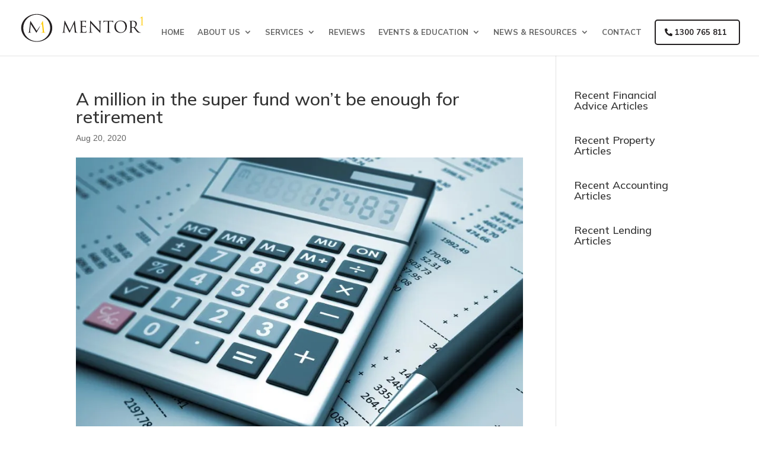

--- FILE ---
content_type: image/svg+xml
request_url: https://www.mentor1.com.au/wp-content/uploads/mentor1-lending-logo-white.svg
body_size: 2591
content:
<svg id="Layer_1" data-name="Layer 1" xmlns="http://www.w3.org/2000/svg" viewBox="0 0 182.91 44.52"><defs><style>.cls-1{fill:#fff;}.cls-2{fill:#fecb09;}</style></defs><path class="cls-1" d="M98.92,42.35c-.07.37-.43,1.61-.55,2H92.79V44c1.09-.11,1.19-.17,1.19-1.19V38.05c0-1-.12-1.08-1.08-1.17v-.34h3.21v.34C95.11,37,95,37,95,38.05v4.88c0,.73.1.9.78.91h1c.61,0,.79-.08,1.06-.38a4,4,0,0,0,.69-1.21Z" transform="translate(0 0)"/><path class="cls-1" d="M105.94,42.43c-.07.31-.4,1.55-.52,1.91H99.59V44c1.12-.08,1.2-.19,1.2-1.17V38.09c0-1.07-.13-1.13-1-1.21v-.34h5.41c0,.3.06,1.2.11,1.83l-.36.06a3.75,3.75,0,0,0-.36-.91c-.19-.4-.47-.48-1.19-.48h-1.15c-.37,0-.39,0-.39.38v2.66h1.33c.9,0,1-.19,1.1-1h.37v2.47h-.41c-.16-.86-.25-1-1.11-1h-1.32v2.38c0,.84.26.91.86.93h1.11c.74,0,.86-.11,1.12-.42a5.13,5.13,0,0,0,.65-1.11Z" transform="translate(0 0)"/><path class="cls-1" d="M115.07,36.88c-.77.08-1,.2-1.06.75v6.8h-.46l-5.13-6.27v3a15.37,15.37,0,0,0,.06,2c0,.61.32.79,1.18.86v.34h-2.91V44c.74-.06,1-.24,1.08-.83,0-.38.06-.92.06-2V38.1a1,1,0,0,0-.24-.79c-.23-.3-.48-.37-1.07-.43v-.34h1.8l5.09,6v-2.9a14.84,14.84,0,0,0-.06-2c0-.54-.31-.7-1.27-.76v-.34h3Z" transform="translate(0 0)"/><path class="cls-1" d="M119.37,36.54a4.8,4.8,0,0,1,3.5,1,3.5,3.5,0,0,1,1,2.57,4,4,0,0,1-1.5,3.24,5.75,5.75,0,0,1-3.55,1H116V44c1-.1,1.08-.18,1.08-1.16v-4.8c0-1-.14-1.08-1.08-1.17v-.34Zm-1.22,6.2c0,.9.39,1.15,1.29,1.15,2.16,0,3.26-1.47,3.26-3.57a3.12,3.12,0,0,0-1.39-2.88,3.77,3.77,0,0,0-2-.48,1.64,1.64,0,0,0-1,.17c-.11.07-.16.2-.16.67Z" transform="translate(0 0)"/><path class="cls-1" d="M125.06,44.34V44c1-.11,1.08-.16,1.08-1.17V38.06c0-1-.1-1.08-1.08-1.18v-.34h3.19v.34c-1,.1-1.09.15-1.09,1.18v4.77c0,1,.1,1.06,1.09,1.17v.34Z" transform="translate(0 0)"/><path class="cls-1" d="M137.77,36.88c-.77.08-1,.2-1.05.75v6.8h-.47l-5.13-6.27v3a15.37,15.37,0,0,0,.06,2c0,.61.32.79,1.19.86v.34h-2.92V44c.75-.06,1-.24,1.08-.83,0-.38.06-.92.06-2V38.1a1,1,0,0,0-.24-.79c-.22-.3-.48-.37-1.06-.43v-.34h1.8l5.08,6v-2.9c0-.67,0-1.33-.06-2s-.31-.7-1.27-.76v-.34h3Z" transform="translate(0 0)"/><path class="cls-1" d="M146.53,41.06c-.74.1-.79.17-.79.88v1a6.24,6.24,0,0,0,.07,1.14,12,12,0,0,1-2.72.44c-2.72,0-4.38-1.69-4.38-4.11s2.06-4,4.46-4a11.7,11.7,0,0,1,2.5.3,17.23,17.23,0,0,0,.18,1.93l-.36.08c-.29-1-.64-1.46-1.39-1.71a4.26,4.26,0,0,0-1.12-.15c-1.83,0-3,1.26-3,3.45,0,1.91,1,3.8,3.31,3.8a2.32,2.32,0,0,0,1-.2.73.73,0,0,0,.41-.77v-1c0-.88-.1-1-1.25-1.06v-.35h3.08Z" transform="translate(0 0)"/><path class="cls-1" d="M23.18,0C10.4,0,0,9.44,0,21S10.4,42,23.18,42s23.17-9.44,23.17-21S36,0,23.18,0Zm0,.93A20.11,20.11,0,1,1,3.07,21h0A20.13,20.13,0,0,1,23.18.93Z" transform="translate(0 0)"/><path class="cls-1" d="M13.51,11,11.77,26.78s-.08,1.13-1,1.17H10.2s-.18,0-.18.13.23.17.23.17h1a4.19,4.19,0,0,0,1.08-.09,5.41,5.41,0,0,1,1.24.09h1s.25,0,.25-.18-.22-.14-.22-.14-1.35.07-1.35-.68V25.6l1-10.25,7.5,11.53c0,.07.1.19.15.28l.13.25c.36.63.44.86.63.85s.43-.54.69-1l4.75-8.32s.15-.27,0-.39-.4.15-.4.15l-4.58,6.71-9-14.52S13.66,10.09,13.51,11Z" transform="translate(0 0)"/><path class="cls-1" d="M28.16,17.74" transform="translate(0 0)"/><path class="cls-2" d="M30.79,15c.24-.24.27,0,.29.21.33,3.42.65,6.94,1,10.36,0,.21.05.42.05.64a2.8,2.8,0,0,1,0,1c-.16.63-1,.65-1.66.72a7.25,7.25,0,0,1-.93.05s-.3,0-.3.18.31.18.31.18h2.11c.49,0,1,0,1.51-.05a9.33,9.33,0,0,1,1.66.05c.55.05,1.31,0,1.7,0h.13s.2,0,.21-.16-.3-.18-.3-.18L35.69,28c-1.47,0-1.45-1.12-1.45-1.12L32.39,11c-.13-.9-.56-.14-.56-.14l-2.7,5.6s-.17.31,0,.39.45-.33.45-.33c.17-.25.35-.5.57-.77S30.61,15.25,30.79,15Z" transform="translate(0 0)"/><path class="cls-1" d="M84.72,28c0,.18-.37.22-.37.22h-.1c-.56,0-3.58-.07-4.24-.15-.22,0-.34-.07-.34-.22s.16-.14.18-.45,0-.56,0-.9a2.29,2.29,0,0,0-.06-.7C79.47,22.42,79,18,78.66,14.6v.09C77,18,73,26.85,72.8,27.2s-.48,1-.69,1-.27-.22-.63-.85c0-.08-.08-.17-.13-.25l-.15-.28c-1.15-2.09-2.72-5.43-2.72-5.43-.76-1.64-1.75-3.72-3.14-6.57-.32,3.41-.65,7.24-1,10.66v1.65c0,.83,1.37.78,1.37.78s.34,0,.34.17-.31.17-.31.17h-1.1a8.38,8.38,0,0,1-1.25-.06,7.65,7.65,0,0,0-1.14.06h-1s-.3,0-.3-.18.19-.14.21-.14h.57c.89-.08,1-1.11,1-1.11l1.83-16.46c.18-.81.6-.06.6-.06l7.31,15,7-15s.17-.33.37-.24.18.36.18.36l1.66,15.29s0,2.16,1.91,2.29h.82S84.74,27.94,84.72,28Z" transform="translate(0 0)"/><path class="cls-1" d="M124.81,28" transform="translate(0 0)"/><path class="cls-1" d="M120,10.45c0,.13-.19.16-.2.16h-.43c-1.2.06-1.1,1.35-1.1,1.35l-.07,16.12c0,.7-.48.23-.6.1h0l-.24-.22a4.27,4.27,0,0,1-.38-.36c-.1-.16-6.13-6-13.1-14,0,3.42.32,8.42.3,11.87a5.89,5.89,0,0,0,.26,1.62c.23.88,1.67.78,1.67.78s.41,0,.36.18-.3.15-.3.15h-1.1a11.56,11.56,0,0,1-1.58-.07,3,3,0,0,0-1.07.06h-1.22s-.31,0-.33-.15.19-.17.2-.17h.57c1.2,0,1.1-1.79,1.1-1.79l.07-15.79c0-.8.62-.07.62-.07L117.1,25.05c0-3.42-.19-8.62-.24-12.06a14.86,14.86,0,0,0-.18-1.62c-.23-.89-1.78-.78-1.78-.78s-.37,0-.34-.17.28-.16.28-.16h1.1a11.56,11.56,0,0,1,1.58.07,5,5,0,0,0,1.07-.08h1.08S120,10.25,120,10.45Z" transform="translate(0 0)"/><path class="cls-1" d="M89,12.43v0Z" transform="translate(0 0)"/><path class="cls-1" d="M97.18,27.66a.71.71,0,0,1-.67.67h-1.1c-2.28,0-5.39-.09-5.75-.13a8.36,8.36,0,0,0-1.08.07h-1s-.31,0-.3-.19.2-.14.21-.14h.43l.39-.08c.81-.21.67-4,.67-4V12.43c0-.47-.1-1.5-.83-1.69l-.38-.08h-.66s-.21,0-.21-.16.3-.16.3-.16h1.48c.41,0,5.87.05,6.29,0a6.46,6.46,0,0,0,1.52-.13c.14-.06.1-.11.23-.14a.13.13,0,0,1,.15.1v.37c0,.37-.15,1-.18,1.34s-.07,1-.07,1.07,0,.3-.2.3-.17-.58-.17-.58a1.28,1.28,0,0,0-.78-1.17,7.34,7.34,0,0,0-2.42-.29H91.33c-.28,0-.36,0-.36.32V18.2h3.56a4.44,4.44,0,0,0,1.26-.15c.18-.06.43-.45.55-.47a.12.12,0,0,1,.15.08h0v.38c0,.33-.19,1.3-.22,1.7s0,1,0,1,0,.29-.17.29-.17-.36-.17-.36v-.2a1.13,1.13,0,0,0-.73-1.12A12.36,12.36,0,0,0,91,19.28v6.3a1.87,1.87,0,0,0,.38,1.33c.6.58,2.56.47,2.56.47h.65c.75,0,2.12-.21,2.35-1.2a3.81,3.81,0,0,1,.19-.74c0-.14,0-.38.22-.36S97.5,25.61,97.18,27.66Z" transform="translate(0 0)"/><path class="cls-1" d="M92.7,11.25Z" transform="translate(0 0)"/><path class="cls-1" d="M137.46,10.43c0,.23-.06,2.28-.06,2.33a2.41,2.41,0,0,1,0,.38.16.16,0,0,1-.19.17c-.19,0-.15-.23-.15-.23l-.06-.41c-.07-.57-.29-.69-.69-1a2.41,2.41,0,0,0-.78-.23,6.84,6.84,0,0,0-1.63-.17h-2.76V24.62a13.52,13.52,0,0,0,.19,2.54c.17.83,1.69.76,1.69.76s.4,0,.37.17-.3.16-.31.16h-1.42a11.56,11.56,0,0,1-1.58-.07,3,3,0,0,0-1.07.06h-1.27s-.3,0-.32-.15.18-.17.2-.17H128c.76,0,.92-.58,1-1.51a13,13,0,0,1,.1-1.64V11.35h-3.4a7.43,7.43,0,0,0-1.31.08,2.07,2.07,0,0,0-.49.12,2,2,0,0,0-.9.8l-.27.52s0,.21-.13.23-.19-.16-.19-.16a.54.54,0,0,1,0-.18v-.14c.07-.38.17-.81.27-1.23a10.84,10.84,0,0,1,.34-1.24c0-.13.06-.2.15-.18s.27.11.52.19a10.34,10.34,0,0,0,2.08.21h9.14a10.32,10.32,0,0,0,2.08-.18c.25-.08.36-.07.41,0A.29.29,0,0,1,137.46,10.43Z" transform="translate(0 0)"/><path class="cls-1" d="M148.62,9.94c-5.16-.17-9.42,3.61-9.58,9.36-.12,4.56,3,9.3,9.36,9.3a9.31,9.31,0,0,0,9.35-9.27v0C157.75,14.13,155,10.16,148.62,9.94Zm.68,17.73c-4.34.26-7.27-3.07-7.85-7.1-.83-5.78,1.76-9.39,5.92-9.78,4.33-.42,7.51,2.61,8,7.22.68,5.5-1.84,9.41-6.07,9.66Z" transform="translate(0 0)"/><path class="cls-1" d="M166.7,28.25c.29,0,.32-.19.23-.28s-.29,0-.29,0-1.2.07-1.57-.43a5,5,0,0,1-.34-1.92V20.84s0-.14.06-.16H165c1.06,0,2.05,0,3,.07a2.49,2.49,0,0,1,1.74,1.16v.2l.48-1.45-.42-.53.52-.51a8.84,8.84,0,0,0,2.07-3.18,5,5,0,0,0-.21-3.67A4.43,4.43,0,0,0,169,10.54a23.49,23.49,0,0,0-5.3-.09,26.17,26.17,0,0,0-2.66-.08s-.31,0-.31.16.2.16.22.16h.65l.38.08c.73.19.83,1.22.83,1.69V23.81s.14,3.79-.68,4l-.38.08h-.43s-.21,0-.21.14.3.19.3.19h1a5.2,5.2,0,0,0,1.07-.07A25.55,25.55,0,0,0,166.7,28.25Zm1.69-8.44a8.84,8.84,0,0,1-2.81-.06c-.22,0-.88-.08-.88-.56V11.57c0-.62.79-.49,1.12-.52.5,0,1,0,1.5.07A3.7,3.7,0,0,1,170,13a5.72,5.72,0,0,1,.54,3.57,7.74,7.74,0,0,1-.25,1.16,2.75,2.75,0,0,1-1.9,2.09Z" transform="translate(0 0)"/><path class="cls-1" d="M170.62,15.79a6,6,0,0,1-.08.78Z" transform="translate(0 0)"/><path class="cls-1" d="M170.15,20.58s3.53,4.6,4.22,5.24a7.17,7.17,0,0,0,2.12,1.71,4.78,4.78,0,0,0,1.94.4s.28,0,.26.16-.23.15-.23.15h-2.89a6.58,6.58,0,0,1-1.08-.18,4.12,4.12,0,0,1-1.81-1.24c-.39-.23-4.66-6.14-4.66-6.14" transform="translate(0 0)"/><path class="cls-2" d="M179.49,6.18c0-.14,0-.44-.32-.42a7.93,7.93,0,0,0-1.82.78.88.88,0,0,1-.39.11.1.1,0,0,1-.08-.13.08.08,0,0,1,0,0,.58.58,0,0,1,.17-.18L180.49,4s.44-.31.49.18L181,16.08s-.1.84,1,.85h.66s.22,0,.21.14-.17.12-.17.12h-5.33s-.24,0-.22-.13.24-.13.24-.13h.71c.39,0,1.06,0,1.24-.48a3.15,3.15,0,0,0,.1-.81V6.18" transform="translate(0 0)"/></svg>

--- FILE ---
content_type: image/svg+xml
request_url: https://www.mentor1.com.au/wp-content/uploads/mentor1-logo-final.svg
body_size: 1836
content:
<svg id="Layer_1" data-name="Layer 1" xmlns="http://www.w3.org/2000/svg" width="186" height="45" viewBox="0 0 186 45"><defs><style>.cls-1{fill:none;}.cls-2{fill:#231f20;}.cls-3{fill:#fecb09;}</style></defs><rect class="cls-1" width="186" height="45"/><path class="cls-2" d="M24.72,1.5c-12.78,0-23.18,9.44-23.18,21s10.4,21,23.18,21,23.18-9.44,23.18-21S37.5,1.5,24.72,1.5Zm0,.93A20.11,20.11,0,1,1,4.61,22.54h0A20.14,20.14,0,0,1,24.72,2.43Z"/><path class="cls-2" d="M15.06,12.46,13.31,28.28s-.08,1.13-1,1.17h-.57s-.18,0-.18.13.25.17.25.17h1a4.19,4.19,0,0,0,1.08-.09,5.41,5.41,0,0,1,1.24.09h1s.25,0,.25-.18-.22-.14-.22-.14-1.35.07-1.35-.68V27.1l1-10.25L23.29,28.4a1.51,1.51,0,0,1,.15.28c0,.08.09.17.13.25.36.63.44.86.63.85s.43-.54.69-1l4.75-8.32s.15-.27,0-.38-.4.14-.4.14l-4.58,6.71-9-14.52S15.2,11.59,15.06,12.46Z"/><path class="cls-2" d="M29.7,19.24"/><path class="cls-3" d="M32.34,16.52c.23-.24.26,0,.28.21.33,3.42.65,6.94,1,10.36v.64a2.8,2.8,0,0,1,0,1c-.16.63-1,.65-1.66.72a7.06,7.06,0,0,1-.93.05s-.3,0-.3.18.31.18.31.18h2.11c.49,0,1,0,1.51-.05a9.33,9.33,0,0,1,1.66.05c.55.05,1.31,0,1.7,0h.13s.2,0,.21-.16-.3-.18-.3-.18l-.88-.05c-1.47,0-1.45-1.12-1.45-1.12l-1.8-15.89c-.13-.9-.56-.14-.56-.14l-2.7,5.6s-.17.31,0,.39.45-.33.45-.33c.17-.25.35-.5.57-.77S32.12,16.74,32.34,16.52Z"/><path class="cls-2" d="M86.26,29.54c0,.18-.37.22-.37.22h-.08c-.56,0-3.58-.07-4.24-.15-.22,0-.34-.07-.33-.22s.15-.14.17-.45,0-.56,0-.9a2.29,2.29,0,0,0-.06-.7c-.32-3.42-.8-7.82-1.13-11.24v.09c-1.62,3.26-5.68,12.16-5.86,12.51s-.48,1-.69,1-.27-.22-.63-.85c0-.08-.08-.17-.13-.25l-.15-.28C71.61,26.23,70,22.89,70,22.89c-.76-1.64-1.75-3.72-3.13-6.57-.33,3.41-.66,7.24-1,10.66v.65a8.34,8.34,0,0,0,0,1c0,.83,1.38.78,1.38.78s.33,0,.33.17-.31.17-.31.17h-1.1A8.38,8.38,0,0,1,65,29.69a7.65,7.65,0,0,0-1.15.06h-1s-.3,0-.3-.18.19-.14.21-.14h.57c.89-.08,1-1.11,1-1.11l1.82-16.5c.18-.81.6-.06.6-.06l7.31,15,7-15s.17-.33.37-.24.18.36.18.36l1.66,15.29s0,2.16,1.91,2.29H86S86.28,29.44,86.26,29.54Z"/><path class="cls-2" d="M126.35,29.54"/><path class="cls-2" d="M121.52,12c0,.13-.19.16-.2.16h-.43c-1.2.06-1.1,1.35-1.1,1.35l-.07,16.12c0,.7-.48.23-.6.1h0l-.24-.22c-.06-.06-.32-.28-.38-.36s-6.13-6-13.1-14c0,3.42.32,8.42.3,11.87a8.08,8.08,0,0,0,.08.86c0,.26.11.51.18.76.23.88,1.67.78,1.67.78s.41,0,.36.18-.3.15-.3.15h-1.1a11.56,11.56,0,0,1-1.58-.07,3,3,0,0,0-1.07.06h-1.22s-.31,0-.33-.15.19-.17.2-.17h.57c1.2,0,1.1-1.79,1.1-1.79l.07-15.79c0-.8.62-.07.62-.07l13.69,14.83c0-3.42-.19-8.62-.24-12.06a11.15,11.15,0,0,0-.18-1.62c-.23-.89-1.78-.78-1.78-.78s-.37,0-.34-.17.28-.16.28-.16h1.1a11.56,11.56,0,0,1,1.58.07,5,5,0,0,0,1.07-.08h1.08S121.51,11.75,121.52,12Z"/><path class="cls-2" d="M90.53,13.93v0Z"/><path class="cls-2" d="M98.72,29.16a.71.71,0,0,1-.67.67H97c-2.28,0-5.39-.09-5.75-.13a8.36,8.36,0,0,0-1.08.07c-.41,0-1,0-1,0s-.31,0-.3-.19.2-.14.21-.14h.43l.39-.08c.81-.21.67-4,.67-4V13.93c0-.47-.1-1.5-.83-1.69l-.38-.08h-.66s-.21,0-.21-.16.3-.16.3-.16h1.48c.41,0,5.87.05,6.29,0A6.42,6.42,0,0,0,98,11.71c.14-.06.1-.11.23-.13a.12.12,0,0,1,.15.08h0v.38c0,.38-.15.94-.18,1.33s-.07,1-.07,1.07,0,.3-.2.3-.17-.58-.17-.58A1.25,1.25,0,0,0,97,13a7.34,7.34,0,0,0-2.43-.29H92.91c-.28,0-.36,0-.36.32V19.7h3.56a4.44,4.44,0,0,0,1.26-.15c.19-.06.43-.45.55-.47a.12.12,0,0,1,.15.08h0v.38c0,.33-.19,1.3-.22,1.7s0,1,0,1,0,.29-.17.29-.17-.36-.17-.36V22a1.1,1.1,0,0,0-.73-1.12,12.49,12.49,0,0,0-4.27-.11v6.3a1.91,1.91,0,0,0,.38,1.33c.6.58,2.56.47,2.56.47h.65c.75,0,2.12-.21,2.35-1.2a3.81,3.81,0,0,1,.19-.74c0-.14,0-.38.22-.36S99,27.11,98.72,29.16Z"/><path class="cls-2" d="M94.24,12.75Z"/><path class="cls-2" d="M139,11.93c0,.23-.06,2.28-.06,2.33a2.41,2.41,0,0,1,0,.38.16.16,0,0,1-.19.17c-.19,0-.15-.23-.15-.23l-.06-.41c-.07-.57-.29-.69-.69-1a2.28,2.28,0,0,0-.78-.23,6.84,6.84,0,0,0-1.63-.17h-2.76V26.12a14.41,14.41,0,0,0,.19,2.54c.17.83,1.69.76,1.69.76s.4,0,.37.17-.3.16-.31.16H133.2a11.56,11.56,0,0,1-1.58-.07,3,3,0,0,0-1.06.06h-1.28s-.3,0-.32-.15.18-.17.2-.17h.39c.76,0,.92-.58,1-1.51,0-.53,0-.53.1-1.64V12.85h-3.4a7.43,7.43,0,0,0-1.31.08,2.19,2.19,0,0,0-.49.12,2.11,2.11,0,0,0-.9.8l-.27.52s0,.21-.13.23-.19-.16-.19-.16a.54.54,0,0,1,0-.18v-.14c.07-.38.17-.81.27-1.23s.21-.83.34-1.24c0-.13.06-.2.15-.18s.27.11.52.19a10.48,10.48,0,0,0,2.08.21h9.14a10.32,10.32,0,0,0,2.08-.18c.25-.08.36-.07.41,0A.29.29,0,0,1,139,11.93Z"/><path class="cls-2" d="M150.16,11.44c-5.16-.17-9.42,3.61-9.58,9.36-.12,4.56,3,9.3,9.36,9.3a9.31,9.31,0,0,0,9.35-9.27v0C159.29,15.63,156.57,11.66,150.16,11.44Zm.65,17.73c-4.34.26-7.27-3.07-7.85-7.1-.83-5.78,1.76-9.39,5.92-9.78,4.33-.42,7.51,2.61,8,7.22C157.59,25,155.07,28.92,150.81,29.17Z"/><path class="cls-2" d="M168.24,29.75c.29,0,.32-.19.23-.28s-.29,0-.29,0-1.2.07-1.57-.43a5.22,5.22,0,0,1-.34-1.92V22.35s0-.15.06-.17h.19c1.06,0,2,0,3,.07a2.47,2.47,0,0,1,1.74,1.16v.2l.48-1.45-.42-.53.53-.51a8.48,8.48,0,0,0,2.06-3.18,5,5,0,0,0-.21-3.67A4.41,4.41,0,0,0,170.57,12a23.47,23.47,0,0,0-5.3-.09,26.17,26.17,0,0,0-2.66-.08s-.3,0-.3.16.19.16.21.16h.65l.39.08c.72.19.82,1.22.83,1.69V25.31s.14,3.79-.68,4l-.38.08h-.43s-.21,0-.21.14.3.19.3.19h1a5.65,5.65,0,0,0,1.07-.07A25.24,25.24,0,0,0,168.24,29.75Zm1.69-8.44a8.84,8.84,0,0,1-2.81-.06c-.22,0-.88-.08-.88-.56V13.07c0-.62.79-.49,1.12-.52a14.78,14.78,0,0,1,1.5.07,3.7,3.7,0,0,1,2.68,1.88,6,6,0,0,1,.62,2.79,2.46,2.46,0,0,1-.08.78,6.67,6.67,0,0,1-.25,1.16,2.7,2.7,0,0,1-1.9,2.09Z"/><path class="cls-2" d="M172.16,17.29a2.46,2.46,0,0,1-.08.78Z"/><path class="cls-2" d="M171.69,22.08s3.53,4.6,4.23,5.24A7.25,7.25,0,0,0,178,29a4.85,4.85,0,0,0,1.94.4s.28,0,.26.16-.23.15-.23.15h-2.89a6.76,6.76,0,0,1-1.08-.18,4.26,4.26,0,0,1-1.81-1.24c-.38-.23-4.66-6.14-4.66-6.14"/><path class="cls-3" d="M181,7.68c0-.14,0-.44-.32-.42a8.84,8.84,0,0,0-1.82.78.88.88,0,0,1-.39.11.12.12,0,0,1-.07-.15s0,0,0,0a1,1,0,0,1,.17-.18L182,5.49s.44-.31.49.18l.06,11.91s-.1.84,1,.85h.66s.22,0,.21.14-.17.12-.17.12H179s-.24,0-.22-.13.24-.13.24-.13h.71c.39,0,1.06,0,1.24-.48a2.77,2.77,0,0,0,.1-.81V7.68"/></svg>

--- FILE ---
content_type: image/svg+xml
request_url: https://www.mentor1.com.au/wp-content/uploads/mentor1-property-logo-white.svg
body_size: 2843
content:
<svg id="Layer_1" data-name="Layer 1" xmlns="http://www.w3.org/2000/svg" viewBox="0 0 182.91 44.94"><defs><style>.cls-1{fill:#fff;}.cls-2{fill:#fecb09;}</style></defs><path class="cls-1" d="M93.46,36.54a3.38,3.38,0,0,1,2,.52,2,2,0,0,1,.79,1.7,2.48,2.48,0,0,1-2.49,2.49h-.44L92.49,41v1.81c0,1,.08,1,1.19,1.15v.34H90.36V44c1-.11,1.08-.18,1.08-1.17V38.06c0-1.06-.13-1.09-1.08-1.18v-.34Zm-1,4a2.16,2.16,0,0,0,.87.15A1.88,1.88,0,0,0,93.25,37a1,1,0,0,0-.67.14c-.1.09-.13.23-.13.55Z" transform="translate(0 0)"/><path class="cls-1" d="M104.39,44.43H104a2.16,2.16,0,0,1-1.88-1c-.44-.61-.87-1.37-1.26-2-.23-.39-.39-.46-1-.46h-.42v1.89c0,1,.13,1.07,1.09,1.17v.34H97.25V44c1-.11,1.08-.16,1.08-1.17V38c0-1-.14-1.06-1.08-1.16v-.34h3a3.36,3.36,0,0,1,1.92.41,1.76,1.76,0,0,1,.82,1.58,2.22,2.22,0,0,1-1.55,2.06c.22.38.73,1.18,1.09,1.72a12.59,12.59,0,0,0,1,1.23,1.76,1.76,0,0,0,.88.56ZM100,40.53a1.93,1.93,0,0,0,1.32-.34,1.68,1.68,0,0,0,.66-1.48A1.61,1.61,0,0,0,100.49,37h-.32a1.18,1.18,0,0,0-.64.12c-.11.08-.14.2-.14.52v2.93Z" transform="translate(0 0)"/><path class="cls-1" d="M108.85,36.37a3.85,3.85,0,0,1,3.89,3.81v.19a4,4,0,1,1-7.92,1.14,4.4,4.4,0,0,1,0-1,4,4,0,0,1,3.82-4.18Zm-.24.45c-1.34,0-2.56,1.12-2.56,3.37s1.22,3.87,2.92,3.87c1.46,0,2.55-1.08,2.55-3.39C111.52,38.15,110.19,36.82,108.61,36.82Z" transform="translate(0 0)"/><path class="cls-1" d="M117,36.54a3.38,3.38,0,0,1,2,.52,2,2,0,0,1,.79,1.7,2.48,2.48,0,0,1-2.49,2.49h-.44L116,41v1.81c0,1,.09,1,1.19,1.15v.34h-3.31V44c1-.11,1.08-.18,1.08-1.17V38.06c0-1.06-.13-1.09-1.08-1.18v-.34Zm-1,4a2.21,2.21,0,0,0,.88.15,1.88,1.88,0,0,0-.08-3.76,1.2,1.2,0,0,0-.67.14c-.09.09-.13.23-.13.55Z" transform="translate(0 0)"/><path class="cls-1" d="M127.05,42.43c-.08.31-.4,1.55-.52,1.91H120.7V44c1.12-.08,1.2-.19,1.2-1.17V38.09c0-1.07-.13-1.13-1-1.21v-.34h5.41c0,.3.06,1.2.11,1.83l-.36.06a3.75,3.75,0,0,0-.36-.91c-.2-.4-.47-.48-1.19-.48h-1.14c-.37,0-.4,0-.4.38v2.66h1.28c.89,0,1-.19,1.1-1h.37v2.47h-.37c-.16-.86-.25-1-1.12-1h-1.32v2.38c0,.84.27.91.87.93h1.11c.73,0,.85-.11,1.12-.42a5.13,5.13,0,0,0,.65-1.11Z" transform="translate(0 0)"/><path class="cls-1" d="M135,44.43h-.44a2.13,2.13,0,0,1-1.87-1c-.45-.61-.88-1.37-1.26-2-.24-.39-.4-.46-1-.46H130v1.89c0,1,.13,1.07,1.09,1.17v.34h-3.2V44c1-.11,1.08-.16,1.08-1.17V38c0-1-.13-1.06-1.08-1.16v-.34H131a3.47,3.47,0,0,1,1.92.41,1.8,1.8,0,0,1,.81,1.58,2.22,2.22,0,0,1-1.55,2.06c.22.38.74,1.18,1.1,1.72a12.49,12.49,0,0,0,.94,1.23,1.83,1.83,0,0,0,.88.56Zm-4.42-3.9a2.05,2.05,0,0,0,1.32-.34,1.72,1.72,0,0,0,.65-1.48A1.61,1.61,0,0,0,131.1,37h-.32a1.18,1.18,0,0,0-.64.12c-.1.08-.14.2-.14.52v2.93Z" transform="translate(0 0)"/><path class="cls-1" d="M141.45,38.42a4.51,4.51,0,0,0-.39-1c-.19-.33-.31-.41-1-.41h-1.2v5.84c0,.94.1,1.07,1.24,1.14v.34h-3.49V44c1.11-.07,1.21-.19,1.21-1.14V37h-1.09c-.66,0-.86.07-1.06.43a6.14,6.14,0,0,0-.4,1h-.36c.08-.73.15-1.48.19-2.15h.27c.18.28.31.27.65.27h4.75a.61.61,0,0,0,.61-.27h.29c0,.56.05,1.42.1,2.12Z" transform="translate(0 0)"/><path class="cls-1" d="M150.05,36.88c-.84.09-1,.22-1.46,1s-1,1.7-1.58,2.77a1.26,1.26,0,0,0-.18.71v1.48c0,1,.11,1.06,1.23,1.17v.34h-3.44V44c1.09-.14,1.17-.17,1.17-1.17V41.25a1.26,1.26,0,0,0-.24-.7c-.42-.78-.83-1.53-1.47-2.66-.47-.82-.59-1-1.41-1v-.34h3v.34c-.86.12-.81.27-.6.68.51.92,1.07,2,1.57,2.9.44-.8,1.12-2.11,1.46-2.77s.24-.72-.71-.81v-.34h2.71Z" transform="translate(0 0)"/><path class="cls-1" d="M23.18,0C10.4,0,0,9.44,0,21S10.4,42,23.18,42s23.17-9.44,23.17-21S36,0,23.18,0Zm0,.93A20.11,20.11,0,1,1,3.07,21h0A20.13,20.13,0,0,1,23.18.93Z" transform="translate(0 0)"/><path class="cls-1" d="M13.51,11,11.77,26.78s-.08,1.13-1,1.17H10.2s-.18,0-.18.13.23.17.23.17h1a4.19,4.19,0,0,0,1.08-.09,5.41,5.41,0,0,1,1.24.09h1s.25,0,.25-.18-.22-.14-.22-.14-1.35.07-1.35-.68V25.6l1-10.25,7.5,11.53c0,.07.1.19.15.28l.13.25c.36.63.44.86.63.85s.43-.54.69-1l4.75-8.32s.15-.27,0-.39-.4.15-.4.15l-4.58,6.71-9-14.52S13.66,10.09,13.51,11Z" transform="translate(0 0)"/><path class="cls-1" d="M28.16,17.74" transform="translate(0 0)"/><path class="cls-2" d="M30.79,15c.24-.24.27,0,.29.21.33,3.42.65,6.94,1,10.36,0,.21.05.42.05.64a2.8,2.8,0,0,1,0,1c-.16.63-1,.65-1.66.72a7.25,7.25,0,0,1-.93.05s-.3,0-.3.18.31.18.31.18h2.11c.49,0,1,0,1.51-.05a9.33,9.33,0,0,1,1.66.05c.55.05,1.31,0,1.7,0h.13s.2,0,.21-.16-.3-.18-.3-.18L35.69,28c-1.47,0-1.45-1.12-1.45-1.12L32.39,11c-.13-.9-.56-.14-.56-.14l-2.7,5.6s-.17.31,0,.39.45-.33.45-.33c.17-.25.35-.5.57-.77S30.61,15.25,30.79,15Z" transform="translate(0 0)"/><path class="cls-1" d="M84.72,28c0,.18-.37.22-.37.22h-.1c-.56,0-3.58-.07-4.24-.15-.22,0-.34-.07-.34-.22s.16-.14.18-.45,0-.56,0-.9a2.29,2.29,0,0,0-.06-.7C79.47,22.42,79,18,78.66,14.6v.09C77,18,73,26.85,72.8,27.2s-.48,1-.69,1-.27-.22-.63-.85c0-.08-.08-.17-.13-.25l-.15-.28c-1.15-2.09-2.72-5.43-2.72-5.43-.76-1.64-1.75-3.72-3.14-6.57-.32,3.41-.65,7.24-1,10.66v1.65c0,.83,1.37.78,1.37.78s.34,0,.34.17-.31.17-.31.17h-1.1a8.38,8.38,0,0,1-1.25-.06,7.65,7.65,0,0,0-1.14.06h-1s-.3,0-.3-.18.19-.14.21-.14h.57c.89-.08,1-1.11,1-1.11l1.83-16.46c.18-.81.6-.06.6-.06l7.31,15,7-15s.17-.33.37-.24.18.36.18.36l1.66,15.29s0,2.16,1.91,2.29h.82S84.74,27.94,84.72,28Z" transform="translate(0 0)"/><path class="cls-1" d="M124.81,28" transform="translate(0 0)"/><path class="cls-1" d="M120,10.45c0,.13-.19.16-.2.16h-.43c-1.2.06-1.1,1.35-1.1,1.35l-.07,16.12c0,.7-.48.23-.6.1h0l-.24-.22a4.27,4.27,0,0,1-.38-.36c-.1-.16-6.13-6-13.1-14,0,3.42.32,8.42.3,11.87a5.89,5.89,0,0,0,.26,1.62c.23.88,1.67.78,1.67.78s.41,0,.36.18-.3.15-.3.15h-1.1a11.56,11.56,0,0,1-1.58-.07,3,3,0,0,0-1.07.06h-1.22s-.31,0-.33-.15.19-.17.2-.17h.57c1.2,0,1.1-1.79,1.1-1.79l.07-15.79c0-.8.62-.07.62-.07L117.1,25.05c0-3.42-.19-8.62-.24-12.06a14.86,14.86,0,0,0-.18-1.62c-.23-.89-1.78-.78-1.78-.78s-.37,0-.34-.17.28-.16.28-.16h1.1a11.56,11.56,0,0,1,1.58.07,5,5,0,0,0,1.07-.08h1.08S120,10.25,120,10.45Z" transform="translate(0 0)"/><path class="cls-1" d="M89,12.43v0Z" transform="translate(0 0)"/><path class="cls-1" d="M97.18,27.66a.71.71,0,0,1-.67.67h-1.1c-2.28,0-5.39-.09-5.75-.13a8.36,8.36,0,0,0-1.08.07h-1s-.31,0-.3-.19.2-.14.21-.14h.43l.39-.08c.81-.21.67-4,.67-4V12.43c0-.47-.1-1.5-.83-1.69l-.38-.08h-.66s-.21,0-.21-.16.3-.16.3-.16h1.48c.41,0,5.87.05,6.29,0a6.46,6.46,0,0,0,1.52-.13c.14-.06.1-.11.23-.14a.13.13,0,0,1,.15.1v.37c0,.37-.15,1-.18,1.34s-.07,1-.07,1.07,0,.3-.2.3-.17-.58-.17-.58a1.28,1.28,0,0,0-.78-1.17,7.34,7.34,0,0,0-2.42-.29H91.33c-.28,0-.36,0-.36.32V18.2h3.56a4.44,4.44,0,0,0,1.26-.15c.18-.06.43-.45.55-.47a.12.12,0,0,1,.15.08h0v.38c0,.33-.19,1.3-.22,1.7s0,1,0,1,0,.29-.17.29-.17-.36-.17-.36v-.2a1.13,1.13,0,0,0-.73-1.12A12.36,12.36,0,0,0,91,19.28v6.3a1.87,1.87,0,0,0,.38,1.33c.6.58,2.56.47,2.56.47h.65c.75,0,2.12-.21,2.35-1.2a3.81,3.81,0,0,1,.19-.74c0-.14,0-.38.22-.36S97.5,25.61,97.18,27.66Z" transform="translate(0 0)"/><path class="cls-1" d="M92.7,11.25Z" transform="translate(0 0)"/><path class="cls-1" d="M137.46,10.43c0,.23-.06,2.28-.06,2.33a2.41,2.41,0,0,1,0,.38.16.16,0,0,1-.19.17c-.19,0-.15-.23-.15-.23l-.06-.41c-.07-.57-.29-.69-.69-1a2.41,2.41,0,0,0-.78-.23,6.84,6.84,0,0,0-1.63-.17h-2.76V24.62a13.52,13.52,0,0,0,.19,2.54c.17.83,1.69.76,1.69.76s.4,0,.37.17-.3.16-.31.16h-1.42a11.56,11.56,0,0,1-1.58-.07,3,3,0,0,0-1.07.06h-1.27s-.3,0-.32-.15.18-.17.2-.17H128c.76,0,.92-.58,1-1.51a13,13,0,0,1,.1-1.64V11.35h-3.4a7.43,7.43,0,0,0-1.31.08,2.07,2.07,0,0,0-.49.12,2,2,0,0,0-.9.8l-.27.52s0,.21-.13.23-.19-.16-.19-.16a.54.54,0,0,1,0-.18v-.14c.07-.38.17-.81.27-1.23a10.84,10.84,0,0,1,.34-1.24c0-.13.06-.2.15-.18s.27.11.52.19a10.34,10.34,0,0,0,2.08.21h9.14a10.32,10.32,0,0,0,2.08-.18c.25-.08.36-.07.41,0A.29.29,0,0,1,137.46,10.43Z" transform="translate(0 0)"/><path class="cls-1" d="M148.62,9.94c-5.16-.17-9.42,3.61-9.58,9.36-.12,4.56,3,9.3,9.36,9.3a9.31,9.31,0,0,0,9.35-9.27v0C157.75,14.13,155,10.16,148.62,9.94Zm.68,17.73c-4.34.26-7.27-3.07-7.85-7.1-.83-5.78,1.76-9.39,5.92-9.78,4.33-.42,7.51,2.61,8,7.22.68,5.5-1.84,9.41-6.07,9.66Z" transform="translate(0 0)"/><path class="cls-1" d="M166.7,28.25c.29,0,.32-.19.23-.28s-.29,0-.29,0-1.2.07-1.57-.43a5,5,0,0,1-.34-1.92V20.84s0-.14.06-.16H165c1.06,0,2.05,0,3,.07a2.49,2.49,0,0,1,1.74,1.16v.2l.48-1.45-.42-.53.52-.51a8.84,8.84,0,0,0,2.07-3.18,5,5,0,0,0-.21-3.67A4.43,4.43,0,0,0,169,10.54a23.49,23.49,0,0,0-5.3-.09,26.17,26.17,0,0,0-2.66-.08s-.31,0-.31.16.2.16.22.16h.65l.38.08c.73.19.83,1.22.83,1.69V23.81s.14,3.79-.68,4l-.38.08h-.43s-.21,0-.21.14.3.19.3.19h1a5.2,5.2,0,0,0,1.07-.07A25.55,25.55,0,0,0,166.7,28.25Zm1.69-8.44a8.84,8.84,0,0,1-2.81-.06c-.22,0-.88-.08-.88-.56V11.57c0-.62.79-.49,1.12-.52.5,0,1,0,1.5.07A3.7,3.7,0,0,1,170,13a5.72,5.72,0,0,1,.54,3.57,7.74,7.74,0,0,1-.25,1.16,2.75,2.75,0,0,1-1.9,2.09Z" transform="translate(0 0)"/><path class="cls-1" d="M170.62,15.79a6,6,0,0,1-.08.78Z" transform="translate(0 0)"/><path class="cls-1" d="M170.15,20.58s3.53,4.6,4.22,5.24a7.17,7.17,0,0,0,2.12,1.71,4.78,4.78,0,0,0,1.94.4s.28,0,.26.16-.23.15-.23.15h-2.89a6.58,6.58,0,0,1-1.08-.18,4.12,4.12,0,0,1-1.81-1.24c-.39-.23-4.66-6.14-4.66-6.14" transform="translate(0 0)"/><path class="cls-2" d="M179.49,6.18c0-.14,0-.44-.32-.42a7.93,7.93,0,0,0-1.82.78.88.88,0,0,1-.39.11.1.1,0,0,1-.08-.13.08.08,0,0,1,0,0,.58.58,0,0,1,.17-.18L180.49,4s.44-.31.49.18L181,16.08s-.1.84,1,.85h.66s.22,0,.21.14-.17.12-.17.12h-5.33s-.24,0-.22-.13.24-.13.24-.13h.71c.39,0,1.06,0,1.24-.48a3.15,3.15,0,0,0,.1-.81V6.18" transform="translate(0 0)"/></svg>